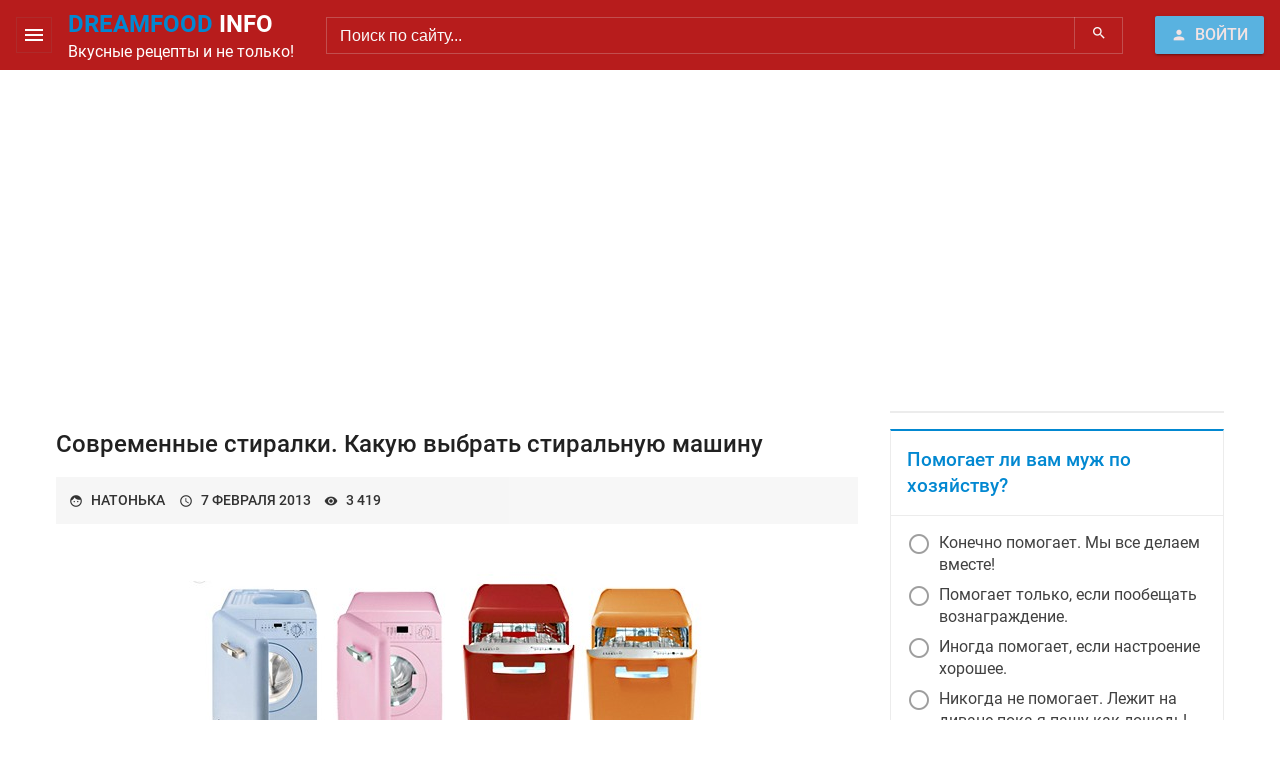

--- FILE ---
content_type: text/html; charset=utf-8
request_url: https://dreamfood.info/1659-vybor-stiralki.html
body_size: 11953
content:
<!DOCTYPE html>
<html lang="ru">
<head>
    <meta charset="utf-8">
<title>Современные стиралки. Какую выбрать стиральную машину</title>
<meta name="description" content="Советы по выбору такого необходимо и важного для каждой женщины устройства, как стиральная машина.">
<meta name="keywords" content="женщины, устройства, стиральная, машина, каждой, важного, выбору, такого, необходимо, Советы">
<meta name="generator" content="DataLife Engine (http://dle-news.ru)">
<meta property="og:site_name" content="Все просто и вкусно. Сайт для жещин">
<meta property="og:type" content="article">
<meta property="og:title" content="Современные стиралки. Какую выбрать стиральную машину">
<meta property="og:url" content="https://dreamfood.info/1659-vybor-stiralki.html">
<meta property="og:image" content="http://dreamfood.info/uploads/posts/2013-02/1360251055_stiralnaya-mashina.jpg">
<meta property="og:description" content="Для начала сделайте ревизию своих вещей и постельного белья. Прикиньте, сколько же вы носите вещей из чистой шерсти, из синтетики, сколько кружевного тонкого белья, подумайте, с какой периодичностью вы меняете постельные комплекты и полотенца. Хорошо обдумайте, куда поставите свое приобретение,">
<link rel="search" type="application/opensearchdescription+xml" href="https://dreamfood.info/index.php?do=opensearch" title="Все просто и вкусно. Сайт для жещин">
<link rel="canonical" href="https://dreamfood.info/1659-vybor-stiralki.html">
<link rel="alternate" type="application/rss+xml" title="Все просто и вкусно. Сайт для жещин" href="https://dreamfood.info/rss.xml">
    <!-- Site Meta -->
    <meta content="IE=edge" http-equiv="X-UA-Compatible">
    <meta content="user-scalable=no, initial-scale=1.0, maximum-scale=1.0, width=device-width" name="viewport">
    <!-- Site Favicon -->
    <link href="/templates/dreamfoodnew/images/favicon.ico" rel="shortcut icon">
    <link href="/templates/dreamfoodnew/images/apple-touch-icon-72x72.png" rel="apple-touch-icon">
    <link href="/templates/dreamfoodnew/images/apple-touch-icon-76x76.png" rel="apple-touch-icon">
    <!-- Site Style -->
    <link href="/templates/dreamfoodnew/css/color.css" type="text/css" rel="stylesheet">
    <link href="/templates/dreamfoodnew/css/engine.css" type="text/css" rel="stylesheet">
    <link href="/templates/dreamfoodnew/css/grid.css" type="text/css" rel="stylesheet">
    <link href="/templates/dreamfoodnew/css/icon.css" type="text/css" rel="stylesheet">
    <link href="/templates/dreamfoodnew/css/soclinks.css" type="text/css" rel="stylesheet">
    <link href="/templates/dreamfoodnew/css/styles.css" type="text/css" rel="stylesheet">
</head>
<body class="sd">
    <div id="slide-out" class="sidenav">
		<div class="bb"><a class="brand-logo p text-center" href="/">DreamFood.Info</a></div>
	<a class="snvg" href="appetizers">Закуски</a> <a href="soups">Супы</a>
<a class="snvg" href="dishes-from-groats">Блюда из круп</a>
 • <a href="dishes-from-meat">Блюда из мяса</a><br />
 • <a href="dishes-from-fish">Блюда из рыбы</a><br />
 • <a href="from-subproduktov">Блюда из субпродуктов</a><br />
 • <a href="dishes-from-a-bird">Блюда из птицы</a><br />
 • <a href="dishes-from-curd">Блюда из яиц и творога</a><br />
 • <a href="dishes-from-a-flour">Блюда из муки</a>
		<div class="bt mt-auto"><a class="sp truncate waves-effect" href="/rules.html"><i class="material-icons left">help_outline</i>Пользовательское соглашение</a></div>
	</div>
    <div class="wide1 wrapper wrapper-bg">
        <div class="position-relative">
            <header class="red-900 text-white">
	<div class="position-relative">
		<div class="header-wrapper">
			<div class="sd_row-middle">
				<a class="sidenav-trigger p" onclick="return sidenavIn();" href="#"><i class="material-icons b border-radius">menu</i></a>
				<div class="brand pr">
					<a href="/" class="brand-logo"><span class="text-accent">DreamFood</span> Info</a>
					<p class="hide_960">Вкусные рецепты и не только!</p>
				</div>
				<div class="p sd_col-p-12 sd_col sd_order-p-1">
					<form method="post" class="h_search">
						<input id="story" name="story" placeholder="Поиск по сайту..." type="search">
						<button class="search-icon-btn btn" type="submit" title="Найти"><i class="material-icons">search</i></button>
						<input type="hidden" name="do" value="search">
						<input type="hidden" name="subaction" value="search">
					</form>
				</div>
				<div class="header-login p ml-auto">
<a href="#" id="loginlink" class="btn btn-raised"><i class="material-icons left">person</i><span class="hide-p">Войти</span></a>
<div id="logindialog" style="display: none;" title="Авторизация \ Регистрация">
	<ul class="social_links mb social social-inline text-center text-white">
		
		
		
		
		
		
	</ul>
	<form method="post">
		<div class="field">
			<label for="login_name" class="label">Ваш Логин:</label>
			<input type="text" class="input" name="login_name" id="login_name">
		</div>
		<div class="field position-relative">
			<label for="login_password" class="label">Ваш Пароль:</label>
			<input type="password" class="input" name="login_password" id="login_password">
			<span class="bottom-right" style="right: 0.175em;"><a href="https://dreamfood.info/index.php?do=lostpassword" class="btn-sm btn"><i class="material-icons">vpn_key</i></a></span>
		</div>	
		<div class="ui-dialog-buttonset">
			<a href="https://dreamfood.info/index.php?do=register" class="ui-button"><i class="material-icons left">person_add</i>Регистрация</a>
			<button class="ui-button text-white teal" onclick="submit();" type="submit"><i class="material-icons left">person</i>Войти</button>
		</div>
		<input name="login" type="hidden" id="login" value="submit">
	</form>
</div>

</div>
			</div>
		</div>
		<div class="p text-center white text-black">
			<p class="headline">
<div class="dle_b_header" data-dlebid="17" data-dlebviews="yes" data-dlebclicks="yes" ><script async src="https://pagead2.googlesyndication.com/pagead/js/adsbygoogle.js?client=ca-pub-0908754370397511"
     crossorigin="anonymous"></script>
<!-- # Реклама топ DreamFood.Info -->
<ins class="adsbygoogle"
     style="display:block"
     data-ad-client="ca-pub-0908754370397511"
     data-ad-slot="3398740913"
     data-ad-format="auto"
     data-full-width-responsive="true"></ins>
<script>
     (adsbygoogle = window.adsbygoogle || []).push({});
</script></div>
</p>
			
			
			
		</div>
	</div>
</header>
<script>
function resize() {
    if (document.querySelector('header').offsetWidth > 960) {
        document.querySelector(".hide_960").style.display = "";
    }
    else {
        document.querySelector(".hide_960").style.display = "none";
    }
} window.onresize = resize;
</script>
            
            <div class="container white">
                
                
                <div class="sd_row p">
                    <main class="sd_col">
                        
                        
                        
                        
                        
                        <div id='dle-content'><article class="fullstory story" itemscope itemtype="http://schema.org/Article">
	<div class="story-header pt pb"><h1 class="story-title" itemprop="headline">Современные стиралки. Какую выбрать стиральную машину</h1></div>
    <div class="story-subtitle sp text-black grey-100 ignore-select">
		<div class="com-author smr text-uppercase w100-p"><i class="material-icons left">face</i><a onclick="ShowProfile('%D0%9D%D0%B0%D1%82%D0%BE%D0%BD%D1%8C%D0%BA%D0%B0', 'https://dreamfood.info/user/%D0%9D%D0%B0%D1%82%D0%BE%D0%BD%D1%8C%D0%BA%D0%B0/', '0'); return false;" href="https://dreamfood.info/user/%D0%9D%D0%B0%D1%82%D0%BE%D0%BD%D1%8C%D0%BA%D0%B0/">Натонька</a></div>
		<div class="smr text-uppercase"><i class="material-icons left">access_time</i><time datetime="2013-02-07"><a href="https://dreamfood.info/2013/02/07/" >7 февраля 2013</a></time></div>	
		<div class="text-uppercase"><i class="material-icons left">visibility</i>3 419</div>
	</div>
    <div class="story-content pt pb" itemprop="articleBody">
        <div style="text-align:center;"><!--dle_image_begin:http://dreamfood.info/uploads/posts/2013-02/1360251055_stiralnaya-mashina.jpg||выбор стиральной машины--><img src="/uploads/posts/2013-02/1360251055_stiralnaya-mashina.jpg" alt="выбор стиральной машины" title="выбор стиральной машины"  /><!--dle_image_end--></div><br /><br />Для начала сделайте ревизию своих вещей и постельного белья. Прикиньте, сколько же вы носите вещей из чистой шерсти, из синтетики, сколько кружевного тонкого белья, подумайте, с какой периодичностью вы меняете постельные комплекты и полотенца. Хорошо обдумайте, куда поставите свое приобретение, каким пространством вы готовы пожертвовать ради стиральной машинки.<br /><br />Крайне важен и вопрос, каким количеством электроэнергии она будет питаться. Поэтому обратите сразу же внимание на ее энергопотребление, будет ли ваша покупка выгодной экономически.<br /><br />Итак, при наличии большого количества шерстяных, кружевных, тонких вещей вам понадобятся функции «стирка шерсти», «стирка ручная» и «деликатная стирка». При обычной периодичности стиральных дней, приблизительно раз в неделю, то смело берите машинку с объемом барабана три с половиной – четыре с половиной килограмма.<br /><br />Еще крайне важно, чтобы ваша машинка умела постирать и полную загрузку белья, и совсем немного, например, два носка или одни брюки.<br /><br />Невероятно удобны модели с функцией отложенного старта, как <a href="http://smg-studio.ru/stiralnie_mashini_smeg/" target="_blank">стиральные машины smeg</a>. Это весьма выгодно, если у вас разнятся ночной и дневной тарифы на электроэнергию, или в доме новорожденный, либо вы до поздней ночи работаете. Вы загружаете белье в машинку, а стирку она начинает по вашей программе, через два, три, восемь часов.<br /><br />Часто в малогабаритные ванные покупают узкие стиралки, правда, у слишком узкой машинки минусов больше. Наиболее приемлемой можно считать глубину стиральной машинки 45 сантиметров, хорошо, если ее дверца открывается широко, это поможет не отломать ее случайно.<br /><br />Смотрите на число оборотов при отжиме. Оптимальным количеством является тысяча оборотов, при такой скорости белье вынимается практически сухим и его сразу можно гладить. Но желательно, чтобы в агрегате предусматривалось переключение на другие режимы оборотов, например, 900, 400, 700.<br /><br />Крайне важным является тип управления машинкой, то есть, электронная, с программированием и пр. Хорошо, когда она «пищит» при завершении цикла стирки, а особенно, когда предупреждает сигналом о внезапном отключении подачи воды.<br /><br />Если у вас нет балкона, либо он совсем крошечный, то купите машинку с сушкой белья. Это невероятно удобно, хотя, есть и минус – когда машинка занимается сушкой, то в это время, она, разумеется, не стирает. Просто следует стирать по чуть-чуть ежедневно.
		
    </div>
	<div class="story-action pt pb ignore-select">
		
		<div class="spacer"></div>
		
			<div class="rating">
		<ul class="unit-rating">
		<li class="current-rating" style="width:0%;">0</li>
		</ul>
</div>
			
			
			
		
	</div>
</article>
<div class="next-prev ignore-select">
	<a href="https://dreamfood.info/1658-vybiraem-holodilnik-10-sovetov.html" class="btn-border btn-phone-block mr-auto"><i class="material-icons left">keyboard_arrow_left</i>Предыдущая публикация</a>
	<a href="https://dreamfood.info/1678-vybiraem-pravilnuyu-vesennyuyu-obuv.html" class="btn-border btn-phone-block ml-auto">Следующая публикация<i class="material-icons right">keyboard_arrow_right</i></a>
</div>


<!--dleaddcomments-->

<div class="story b ignore-select">
	<div class="p sd_row-middle">
		<h3 class="mb-0"><span class="hide-p">Возможно </span>Вас заинтересует:</h3>
		<div class="ml-auto">
			<a class="btn-raised btn-sm" href="#slider-news" role="button" data-slide="prev"><i class="material-icons">chevron_left</i></a>
			<a class="btn-raised btn-sm" href="#slider-news" role="button" data-slide="next"><i class="material-icons">chevron_right</i></a>
		</div>
	</div>
	<div id="slider-news" class="carousel slide" data-ride="carousel"><div class="carousel-inner"><div class="carousel-item" style="min-height: 137px;">
	<div class="sd_row bt">
		<div class="p pr-0 sd_w-150 hide-p"><a href="https://dreamfood.info/1658-vybiraem-holodilnik-10-sovetov.html" title="Современные холодильники. Какой выбрать?"><img class="cover-bg bp" src="/uploads/posts/2013-02/1360250432_holodilniki.jpg" alt="Современные холодильники. Какой выбрать?"></a></div>
		<div class="p sd_col">
			<h3><a href="https://dreamfood.info/1658-vybiraem-holodilnik-10-sovetov.html" title="Современные холодильники. Какой выбрать?">Современные холодильники. Какой выбрать?</a></h3>
			<p class="fs90"><a href="https://dreamfood.info/1658-vybiraem-holodilnik-10-sovetov.html" title="Современные холодильники. Какой выбрать?">Парочка советов для выбора правильного холодильника.</a></p>
		</div>
	</div>
</div><div class="carousel-item" style="min-height: 137px;">
	<div class="sd_row bt">
		<div class="p pr-0 sd_w-150 hide-p"><a href="https://dreamfood.info/1567-a-vy-znaete-kak-pravilno-gladit.html" title="А вы знаете как правильно гладить?"><img class="cover-bg bp" src="/uploads/posts/2012-11/1353069313_gladim-pravilno.jpg" alt="А вы знаете как правильно гладить?"></a></div>
		<div class="p sd_col">
			<h3><a href="https://dreamfood.info/1567-a-vy-znaete-kak-pravilno-gladit.html" title="А вы знаете как правильно гладить?">А вы знаете как правильно гладить?</a></h3>
			<p class="fs90"><a href="https://dreamfood.info/1567-a-vy-znaete-kak-pravilno-gladit.html" title="А вы знаете как правильно гладить?">Вспомните, как вы в детстве сидели и заворожено смотрели, как ваша мама или бабушка кружилась вокруг гладильной доски и идеально разглаживала простыни, рубашки и полотенца. Вам кажется, что у вас так не получится? Напрасно, достаточно прочесть наши</a></p>
		</div>
	</div>
</div><div class="carousel-item" style="min-height: 137px;">
	<div class="sd_row bt">
		<div class="p pr-0 sd_w-150 hide-p"><a href="https://dreamfood.info/1393-kakoe-postelnoe-bele-vybrat.html" title="Какое постельное белье выбрать?"><img class="cover-bg bp" src="/uploads/posts/2012-05/1338204236_kakoe-postelnoe-bele-vybrat.jpg" alt="Какое постельное белье выбрать?"></a></div>
		<div class="p sd_col">
			<h3><a href="https://dreamfood.info/1393-kakoe-postelnoe-bele-vybrat.html" title="Какое постельное белье выбрать?">Какое постельное белье выбрать?</a></h3>
			<p class="fs90"><a href="https://dreamfood.info/1393-kakoe-postelnoe-bele-vybrat.html" title="Какое постельное белье выбрать?">От того, как хорошо выспался человек, зависят его настроение и внешний вид. Поэтому большое внимание стоит уделить выбору постельного белья. Давайте разберемся, во что одеть спальню, чтобы она была не только комфортной и уютной, но и модной.</a></p>
		</div>
	</div>
</div></div></div>
</div>
<script>
<!--
var sliderId = document.getElementById("slider-news"),
    item = sliderId.getElementsByClassName("carousel-item"),
    first_item = item[0];
first_item.className += " active";
//-->
</script>
</div>
                    </main><!-- End content -->
                    
                    <aside class="sd_w-350 ml pl hide-d">
                        <div class="sticky-content">
<div class="sbmenu b"><ul id="catmenu">
<li><a class="p waves-effect" href="https://dreamfood.info/main/">Главная<span class="badge">0</span></a>

</li><li><a class="p waves-effect" href="https://dreamfood.info/detskie-receptu/">Детские рецепты<span class="badge">0</span></a>

</li><li><a class="p waves-effect" href="https://dreamfood.info/press-relises/">Пресс релизы<span class="badge">0</span></a>

</li><li><a class="p waves-effect" href="https://dreamfood.info/auto/">Авто для женщин<span class="badge">0</span></a>

</li><li><a class="p waves-effect" href="https://dreamfood.info/appetizers/">Закуски<span class="badge">0</span></a>

</li><li><a class="p waves-effect" href="https://dreamfood.info/soups/">Супы<span class="badge">0</span></a>

</li><li><a class="p waves-effect" href="https://dreamfood.info/dishes-from-groats/">Блюда из круп<span class="badge">0</span></a>

</li><li><a class="p waves-effect" href="https://dreamfood.info/dishes-from-meat/">Блюда из мяса<span class="badge">0</span></a>

</li><li><a class="p waves-effect" href="https://dreamfood.info/dishes-from-fish/">Блюда из рыбы<span class="badge">0</span></a>

</li><li><a class="p waves-effect" href="https://dreamfood.info/from-subproduktov/">Блюда из субпродуктов<span class="badge">0</span></a>

</li><li><a class="p waves-effect" href="https://dreamfood.info/dishes-from-a-bird/">Блюда из птицы<span class="badge">0</span></a>

</li><li><a class="p waves-effect" href="https://dreamfood.info/dishes-from-curd/">Блюда из яиц и творога<span class="badge">0</span></a>

</li><li><a class="p waves-effect" href="https://dreamfood.info/dishes-from-vegetables-and-mushrooms/">Блюда из овощей и грибов<span class="badge">0</span></a>
<ul class="submenu"><li><a class="p waves-effect" href="https://dreamfood.info/dishes-from-vegetables-and-mushrooms/egg-plants/">Баклажаны<span class="badge">0</span></a>

</li><li><a class="p waves-effect" href="https://dreamfood.info/dishes-from-vegetables-and-mushrooms/mushrooms/"> Грибы<span class="badge">0</span></a>

</li><li><a class="p waves-effect" href="https://dreamfood.info/dishes-from-vegetables-and-mushrooms/cukkini/"> Кабачки и цуккини<span class="badge">0</span></a>

</li><li><a class="p waves-effect" href="https://dreamfood.info/dishes-from-vegetables-and-mushrooms/cabbage/">Капуста<span class="badge">0</span></a>

</li><li><a class="p waves-effect" href="https://dreamfood.info/dishes-from-vegetables-and-mushrooms/potato/">Картофель<span class="badge">0</span></a>

</li><li><a class="p waves-effect" href="https://dreamfood.info/dishes-from-vegetables-and-mushrooms/kidney-bean/">Фасоль<span class="badge">0</span></a>

</li></ul>
</li><li><a class="p waves-effect" href="https://dreamfood.info/ottherz/">Прочее<span class="badge">0</span></a>

</li><li><a class="p waves-effect" href="https://dreamfood.info/baked-puddings/">Запеканки<span class="badge">0</span></a>

</li><li><a class="p waves-effect" href="https://dreamfood.info/dishes-from-a-flour/">Блюда из муки<span class="badge">0</span></a>
<ul class="submenu"><li><a class="p waves-effect" href="https://dreamfood.info/dishes-from-a-flour/pancakes/">Блины и оладьи<span class="badge">0</span></a>

</li></ul>
</li><li><a class="p waves-effect" href="https://dreamfood.info/baking/">Выпечка<span class="badge">0</span></a>
<ul class="submenu"><li><a class="p waves-effect" href="https://dreamfood.info/baking/recipes-of-test/">Рецепты теста<span class="badge">0</span></a>

</li><li><a class="p waves-effect" href="https://dreamfood.info/baking/cakes-and-meat-loaves/">Кексы и рулеты<span class="badge">0</span></a>

</li><li><a class="p waves-effect" href="https://dreamfood.info/baking/thin-captain/">Печенье<span class="badge">0</span></a>

</li><li><a class="p waves-effect" href="https://dreamfood.info/baking/piraguas-and-patties/">Пироги и пирожки<span class="badge">0</span></a>

</li><li><a class="p waves-effect" href="https://dreamfood.info/baking/cakes-and-pastries/">Торты и пирожные<span class="badge">0</span></a>

</li><li><a class="p waves-effect" href="https://dreamfood.info/baking/cakes-curd/">Торты творожные<span class="badge">0</span></a>

</li><li><a class="p waves-effect" href="https://dreamfood.info/baking/plyacki/">Пляцки (выпечка западной Украины)<span class="badge">0</span></a>

</li><li><a class="p waves-effect" href="https://dreamfood.info/baking/bread/">Хлеб<span class="badge">0</span></a>

</li><li><a class="p waves-effect" href="https://dreamfood.info/baking/otherss/">Прочее<span class="badge">0</span></a>

</li></ul>
</li><li><a class="p waves-effect" href="https://dreamfood.info/fillings/">Начинки<span class="badge">0</span></a>

</li><li><a class="p waves-effect" href="https://dreamfood.info/desserts-without-baking/">Десерты без выпечки<span class="badge">0</span></a>

</li><li><a class="p waves-effect" href="https://dreamfood.info/creams/">Кремы<span class="badge">0</span></a>

</li><li><a class="p waves-effect" href="https://dreamfood.info/canning-and-purveyances/">Консервирование и заготовки<span class="badge">0</span></a>

</li><li><a class="p waves-effect" href="https://dreamfood.info/drinks/">Напитки<span class="badge">0</span></a>
<ul class="submenu"><li><a class="p waves-effect" href="https://dreamfood.info/drinks/drinks-alcoholic/">Напитки алкогольные<span class="badge">0</span></a>

</li><li><a class="p waves-effect" href="https://dreamfood.info/drinks/drinks-non-alcoholic/">Напитки безалкогольные<span class="badge">0</span></a>

</li></ul>
</li><li><a class="p waves-effect" href="https://dreamfood.info/national-kitchen/">Национальная кухня<span class="badge">0</span></a>
<ul class="submenu"><li><a class="p waves-effect" href="https://dreamfood.info/national-kitchen/ukrainian-kitchen/">Украинская кухня<span class="badge">0</span></a>

</li><li><a class="p waves-effect" href="https://dreamfood.info/national-kitchen/russian-kitchen/">Российская кухня<span class="badge">0</span></a>

</li></ul>
</li><li><a class="p waves-effect" href="https://dreamfood.info/lettuces/">Салаты<span class="badge">0</span></a>
<ul class="submenu"><li><a class="p waves-effect" href="https://dreamfood.info/lettuces/meat/">Мясные<span class="badge">0</span></a>

</li><li><a class="p waves-effect" href="https://dreamfood.info/lettuces/fishes/">Рыбные<span class="badge">0</span></a>

</li><li><a class="p waves-effect" href="https://dreamfood.info/lettuces/vegetable/">Овощные<span class="badge">0</span></a>

</li><li><a class="p waves-effect" href="https://dreamfood.info/lettuces/mushroom/">Грибные<span class="badge">0</span></a>

</li><li><a class="p waves-effect" href="https://dreamfood.info/lettuces/others/">Прочее<span class="badge">0</span></a>

</li></ul>
</li><li><a class="p waves-effect" href="https://dreamfood.info/sauces-and-priming/">Соусы и заправки<span class="badge">0</span></a>

</li><li><a class="p waves-effect" href="https://dreamfood.info/cook-desktop/">Кулинарные обои<span class="badge">0</span></a>

</li><li><a class="p waves-effect active" href="https://dreamfood.info/cook-articles/">Кулинарные статьи<span class="badge">0</span></a>
<ul class="submenu"><li><a class="p waves-effect" href="https://dreamfood.info/cook-articles/useful-info/">Полезно знать<span class="badge">0</span></a>

</li></ul>
</li><li><a class="p waves-effect" href="https://dreamfood.info/cook-games/">Кулинарные игры<span class="badge">0</span></a>

</li><li><a class="p waves-effect" href="https://dreamfood.info/cook-humour/">Кулинарный юмор<span class="badge">0</span></a>

</li><li><a class="p waves-effect" href="https://dreamfood.info/news/">Новости сайта<span class="badge">0</span></a>

</li><li><a class="p waves-effect" href="https://dreamfood.info/cook-video/">Кулинарное видео<span class="badge">0</span></a>

</li>
</ul></div>
<!-- / End Меню -->
<div><script>
<!--
function doVote( event ){

	
	var vote_check = $('#dle-vote input:radio[name=vote_check]:checked').val();
	
	if (typeof vote_check == "undefined" &&  event == "vote") {
		return false;
	}
	
	ShowLoading('');

	$.get(dle_root + "engine/ajax/controller.php?mod=vote", { vote_id: "5", vote_action: event, vote_check: vote_check, vote_skin: dle_skin, user_hash: dle_login_hash }, function(data){

		HideLoading('');

		$("#vote-layer").fadeOut(500, function() {
			$(this).html(data);
			$(this).fadeIn(500);
		});

	});
}
//-->
</script><div id='vote-layer'><div class="sbstory b">
	<div class="sbstory-header p bb"><h3 class="sbstory-title text-accent">Помогает ли вам муж по хозяйству?</h3></div>
	<div id="votes" class="votes">
		<form class="form" method="post" name="vote">
			<div class="p"><div id="dle-vote"><div class="vote"><input id="vote_check0" name="vote_check" type="radio" value="0" /><label for="vote_check0"> Конечно помогает. Мы все делаем вместе!</label></div><div class="vote"><input id="vote_check1" name="vote_check" type="radio" value="1" /><label for="vote_check1"> Помогает только, если пообещать вознаграждение.</label></div><div class="vote"><input id="vote_check2" name="vote_check" type="radio" value="2" /><label for="vote_check2"> Иногда помогает, если настроение хорошее.</label></div><div class="vote"><input id="vote_check3" name="vote_check" type="radio" value="3" /><label for="vote_check3"> Никогда не помогает. Лежит на диване пока я пашу как лошадь!</label></div></div></div>
			
			
			<div class="sp bt">
				<input type="hidden" name="vote_action" value="vote"/>
				<input type="hidden" name="vote_id" id="vote_id" value="5"/>
				<button class="btn js-raised disabled" type="submit" onclick="doVote('vote'); return false;"><i class="material-icons left">poll</i>Голосовать</button>
				<button class="btn waves-effect" type="button" onclick="doVote('results'); return false;"><i class="material-icons">playlist_add_check</i></button>
			</div>
			
		</form>
	</div>
</div></div></div>
 <div><script type="text/javascript">
<!--
var _acic={dataProvider:10};(function(){var e=document.createElement("script");e.type="text/javascript";e.async=true;e.src="https://www.acint.net/aci.js";var t=document.getElementsByTagName("script")[0];t.parentNode.insertBefore(e,t)})()
//-->
</script></div>
<!-- / End Опрос -->
<div class="lastcomments sbstory">
    <div class="sbstory-header pt pb"><h3 class="sbstory-title text-accent"><i class="material-icons left">comment</i>Комментарии</h3><a class="btn-sm btn" href="/index.php?do=lastcomments">Все</a></div>
	<a href="https://dreamfood.info/1346-sostavlyaem-menyu-svadebnogo-stola.html#comment-id-1416">
	<div class="pt pb bt">
		<div class="sd_row">
			
			<div class="sd_col">
				<h4 class="smb sd_row-between sd_row-middle">peryinherpigo<small>23-03-2012</small></h4>
				<div class="fs90">Вот это да, еще пишут же хорошие статьи, молодец, автору огромный респект.</div>
			</div>
		</div>
	</div>
</a><a href="https://dreamfood.info/1230-skladyvanie-salfetki-serdce.html#comment-id-1388">
	<div class="pt pb bt">
		<div class="sd_row">
			
			<div class="sd_col">
				<h4 class="smb sd_row-between sd_row-middle">MrSmithx<small>23-02-2012</small></h4>
				<div class="fs90">благодарю интересно</div>
			</div>
		</div>
	</div>
</a><a href="https://dreamfood.info/654-yazyk-po-carski-recept.html#comment-id-1375">
	<div class="pt pb bt">
		<div class="sd_row">
			
			<div class="sd_col">
				<h4 class="smb sd_row-between sd_row-middle">Plyushkin<small>19-02-2012</small></h4>
				<div class="fs90">Рецептик на заметочку, очень интересно, спасибо!</div>
			</div>
		</div>
	</div>
</a><a href="https://dreamfood.info/649-blinchiki-kukuruznye-s-yablokami-recept.html#comment-id-1349">
	<div class="pt pb bt">
		<div class="sd_row">
			
			<div class="sd_col">
				<h4 class="smb sd_row-between sd_row-middle">Веселка<small>29-01-2012</small></h4>
				<div class="fs90">Дуже смачний рецепт, дякую!</div>
			</div>
		</div>
	</div>
</a><a href="https://dreamfood.info/384-pani-kabluchkova.html#comment-id-1301">
	<div class="pt pb bt">
		<div class="sd_row">
			
			<div class="sd_col">
				<h4 class="smb sd_row-between sd_row-middle">Zannetochka<small>3-01-2012</small></h4>
				<div class="fs90">paclina, Думаю размягчен. Вот думаю спечь его.</div>
			</div>
		</div>
	</div>
</a>
</div>
<!-- / End LastComments -->
<div class="some_widget sbstory">
    <h3 class="sbstory-title text-accent pt pb">Смотрите также</h3>
	 <p class="pt bt">
<script async src="//pagead2.googlesyndication.com/pagead/js/adsbygoogle.js"></script>
<!-- Оголошення справа на сайті -->
<ins class="adsbygoogle"
     style="display:inline-block;width:240px;height:400px"
     data-ad-client="ca-pub-0908754370397511"
     data-ad-slot="4560179320"></ins>
<script>
(adsbygoogle = window.adsbygoogle || []).push({});
</script>
</p>
</div>

</div>
                    </aside><!-- End sidebar -->
                    
                </div>
                
            </div>
            <footer class="red-900 text-white">
    <div class="position-relative">
	    <div class="footer-wrapper copyright">
		    <div class="sd_row-middle sd_row-between">
				<ul class="sd_col-t-12 p tablet-text-center">
					<li>2021 © DreamFood.Info</li>
					<li>Копирование материалов без ссылки на наш ресурс ЗАПРЕЩЕНО!</li>
				</ul>
			    <div class="sd_col-t-12 p tablet-text-center counters">
					
<script type="text/javascript" language="javascript"><!--
iS='<img src="http://r.i.ua/s?u30381&p62&n'+Math.random();
iD=document;iD.cookie="iua=1";if(iD.cookie)iS+='&c1';
iS+='&d'+(screen.colorDepth?screen.colorDepth:screen.pixelDepth)
+"&w"+screen.width+'&h'+screen.height
iT=iD.referrer.slice(7);iH=window.location.href.slice(7);
((iI=iT.indexOf('/'))!=-1)?(iT=iT.substring(0,iI)):(iI=iT.length);
if(iT!=iH.substring(0,iI))iS+='&f'+escape(iD.referrer.slice(7))
iS+='&r'+escape(iH);
iD.write(iS+'" border="0" class="count" width="88" height="31" />');
//--></script>

			    </div>
		    </div>
	    </div>
    </div>
</footer>
            <ul id="catmenu">
<li><a class="p waves-effect" href="https://dreamfood.info/main/">Главная<span class="badge">0</span></a>

</li><li><a class="p waves-effect" href="https://dreamfood.info/detskie-receptu/">Детские рецепты<span class="badge">0</span></a>

</li><li><a class="p waves-effect" href="https://dreamfood.info/press-relises/">Пресс релизы<span class="badge">0</span></a>

</li><li><a class="p waves-effect" href="https://dreamfood.info/auto/">Авто для женщин<span class="badge">0</span></a>

</li><li><a class="p waves-effect" href="https://dreamfood.info/appetizers/">Закуски<span class="badge">0</span></a>

</li><li><a class="p waves-effect" href="https://dreamfood.info/soups/">Супы<span class="badge">0</span></a>

</li><li><a class="p waves-effect" href="https://dreamfood.info/dishes-from-groats/">Блюда из круп<span class="badge">0</span></a>

</li><li><a class="p waves-effect" href="https://dreamfood.info/dishes-from-meat/">Блюда из мяса<span class="badge">0</span></a>

</li><li><a class="p waves-effect" href="https://dreamfood.info/dishes-from-fish/">Блюда из рыбы<span class="badge">0</span></a>

</li><li><a class="p waves-effect" href="https://dreamfood.info/from-subproduktov/">Блюда из субпродуктов<span class="badge">0</span></a>

</li><li><a class="p waves-effect" href="https://dreamfood.info/dishes-from-a-bird/">Блюда из птицы<span class="badge">0</span></a>

</li><li><a class="p waves-effect" href="https://dreamfood.info/dishes-from-curd/">Блюда из яиц и творога<span class="badge">0</span></a>

</li><li><a class="p waves-effect" href="https://dreamfood.info/dishes-from-vegetables-and-mushrooms/">Блюда из овощей и грибов<span class="badge">0</span></a>
<ul class="submenu"><li><a class="p waves-effect" href="https://dreamfood.info/dishes-from-vegetables-and-mushrooms/egg-plants/">Баклажаны<span class="badge">0</span></a>

</li><li><a class="p waves-effect" href="https://dreamfood.info/dishes-from-vegetables-and-mushrooms/mushrooms/"> Грибы<span class="badge">0</span></a>

</li><li><a class="p waves-effect" href="https://dreamfood.info/dishes-from-vegetables-and-mushrooms/cukkini/"> Кабачки и цуккини<span class="badge">0</span></a>

</li><li><a class="p waves-effect" href="https://dreamfood.info/dishes-from-vegetables-and-mushrooms/cabbage/">Капуста<span class="badge">0</span></a>

</li><li><a class="p waves-effect" href="https://dreamfood.info/dishes-from-vegetables-and-mushrooms/potato/">Картофель<span class="badge">0</span></a>

</li><li><a class="p waves-effect" href="https://dreamfood.info/dishes-from-vegetables-and-mushrooms/kidney-bean/">Фасоль<span class="badge">0</span></a>

</li></ul>
</li><li><a class="p waves-effect" href="https://dreamfood.info/ottherz/">Прочее<span class="badge">0</span></a>

</li><li><a class="p waves-effect" href="https://dreamfood.info/baked-puddings/">Запеканки<span class="badge">0</span></a>

</li><li><a class="p waves-effect" href="https://dreamfood.info/dishes-from-a-flour/">Блюда из муки<span class="badge">0</span></a>
<ul class="submenu"><li><a class="p waves-effect" href="https://dreamfood.info/dishes-from-a-flour/pancakes/">Блины и оладьи<span class="badge">0</span></a>

</li></ul>
</li><li><a class="p waves-effect" href="https://dreamfood.info/baking/">Выпечка<span class="badge">0</span></a>
<ul class="submenu"><li><a class="p waves-effect" href="https://dreamfood.info/baking/recipes-of-test/">Рецепты теста<span class="badge">0</span></a>

</li><li><a class="p waves-effect" href="https://dreamfood.info/baking/cakes-and-meat-loaves/">Кексы и рулеты<span class="badge">0</span></a>

</li><li><a class="p waves-effect" href="https://dreamfood.info/baking/thin-captain/">Печенье<span class="badge">0</span></a>

</li><li><a class="p waves-effect" href="https://dreamfood.info/baking/piraguas-and-patties/">Пироги и пирожки<span class="badge">0</span></a>

</li><li><a class="p waves-effect" href="https://dreamfood.info/baking/cakes-and-pastries/">Торты и пирожные<span class="badge">0</span></a>

</li><li><a class="p waves-effect" href="https://dreamfood.info/baking/cakes-curd/">Торты творожные<span class="badge">0</span></a>

</li><li><a class="p waves-effect" href="https://dreamfood.info/baking/plyacki/">Пляцки (выпечка западной Украины)<span class="badge">0</span></a>

</li><li><a class="p waves-effect" href="https://dreamfood.info/baking/bread/">Хлеб<span class="badge">0</span></a>

</li><li><a class="p waves-effect" href="https://dreamfood.info/baking/otherss/">Прочее<span class="badge">0</span></a>

</li></ul>
</li><li><a class="p waves-effect" href="https://dreamfood.info/fillings/">Начинки<span class="badge">0</span></a>

</li><li><a class="p waves-effect" href="https://dreamfood.info/desserts-without-baking/">Десерты без выпечки<span class="badge">0</span></a>

</li><li><a class="p waves-effect" href="https://dreamfood.info/creams/">Кремы<span class="badge">0</span></a>

</li><li><a class="p waves-effect" href="https://dreamfood.info/canning-and-purveyances/">Консервирование и заготовки<span class="badge">0</span></a>

</li><li><a class="p waves-effect" href="https://dreamfood.info/drinks/">Напитки<span class="badge">0</span></a>
<ul class="submenu"><li><a class="p waves-effect" href="https://dreamfood.info/drinks/drinks-alcoholic/">Напитки алкогольные<span class="badge">0</span></a>

</li><li><a class="p waves-effect" href="https://dreamfood.info/drinks/drinks-non-alcoholic/">Напитки безалкогольные<span class="badge">0</span></a>

</li></ul>
</li><li><a class="p waves-effect" href="https://dreamfood.info/national-kitchen/">Национальная кухня<span class="badge">0</span></a>
<ul class="submenu"><li><a class="p waves-effect" href="https://dreamfood.info/national-kitchen/ukrainian-kitchen/">Украинская кухня<span class="badge">0</span></a>

</li><li><a class="p waves-effect" href="https://dreamfood.info/national-kitchen/russian-kitchen/">Российская кухня<span class="badge">0</span></a>

</li></ul>
</li><li><a class="p waves-effect" href="https://dreamfood.info/lettuces/">Салаты<span class="badge">0</span></a>
<ul class="submenu"><li><a class="p waves-effect" href="https://dreamfood.info/lettuces/meat/">Мясные<span class="badge">0</span></a>

</li><li><a class="p waves-effect" href="https://dreamfood.info/lettuces/fishes/">Рыбные<span class="badge">0</span></a>

</li><li><a class="p waves-effect" href="https://dreamfood.info/lettuces/vegetable/">Овощные<span class="badge">0</span></a>

</li><li><a class="p waves-effect" href="https://dreamfood.info/lettuces/mushroom/">Грибные<span class="badge">0</span></a>

</li><li><a class="p waves-effect" href="https://dreamfood.info/lettuces/others/">Прочее<span class="badge">0</span></a>

</li></ul>
</li><li><a class="p waves-effect" href="https://dreamfood.info/sauces-and-priming/">Соусы и заправки<span class="badge">0</span></a>

</li><li><a class="p waves-effect" href="https://dreamfood.info/cook-desktop/">Кулинарные обои<span class="badge">0</span></a>

</li><li><a class="p waves-effect active" href="https://dreamfood.info/cook-articles/">Кулинарные статьи<span class="badge">0</span></a>
<ul class="submenu"><li><a class="p waves-effect" href="https://dreamfood.info/cook-articles/useful-info/">Полезно знать<span class="badge">0</span></a>

</li></ul>
</li><li><a class="p waves-effect" href="https://dreamfood.info/cook-games/">Кулинарные игры<span class="badge">0</span></a>

</li><li><a class="p waves-effect" href="https://dreamfood.info/cook-humour/">Кулинарный юмор<span class="badge">0</span></a>

</li><li><a class="p waves-effect" href="https://dreamfood.info/news/">Новости сайта<span class="badge">0</span></a>

</li><li><a class="p waves-effect" href="https://dreamfood.info/cook-video/">Кулинарное видео<span class="badge">0</span></a>

</li>
</ul>


        </div>
    </div>
    
<script src="/engine/classes/js/jquery.js?v=26"></script>
<script src="/engine/classes/js/jqueryui.js?v=26" defer></script>
<script src="/engine/classes/js/dle_js.js?v=26" defer></script>
<script src="/engine/classes/masha/masha.js?v=26" defer></script>
    <script>
<!--
var dle_root       = '/';
var dle_admin      = '';
var dle_login_hash = 'faa9ac5a0bd0a4ea71ae942249452f8788c0afe6';
var dle_group      = 5;
var dle_skin       = 'dreamfoodnew';
var dle_wysiwyg    = '0';
var quick_wysiwyg  = '0';
var dle_act_lang   = ["Да", "Нет", "Ввод", "Отмена", "Сохранить", "Удалить", "Загрузка. Пожалуйста, подождите..."];
var menu_short     = 'Быстрое редактирование';
var menu_full      = 'Полное редактирование';
var menu_profile   = 'Просмотр профиля';
var menu_send      = 'Отправить сообщение';
var menu_uedit     = 'Админцентр';
var dle_info       = 'Информация';
var dle_confirm    = 'Подтверждение';
var dle_prompt     = 'Ввод информации';
var dle_req_field  = 'Заполните все необходимые поля';
var dle_del_agree  = 'Вы действительно хотите удалить? Данное действие невозможно будет отменить';
var dle_spam_agree = 'Вы действительно хотите отметить пользователя как спамера? Это приведёт к удалению всех его комментариев';
var dle_complaint  = 'Укажите текст Вашей жалобы для администрации:';
var dle_big_text   = 'Выделен слишком большой участок текста.';
var dle_orfo_title = 'Укажите комментарий для администрации к найденной ошибке на странице';
var dle_p_send     = 'Отправить';
var dle_p_send_ok  = 'Уведомление успешно отправлено';
var dle_save_ok    = 'Изменения успешно сохранены. Обновить страницу?';
var dle_reply_title= 'Ответ на комментарий';
var dle_tree_comm  = '0';
var dle_del_news   = 'Удалить статью';
var dle_sub_agree  = 'Вы действительно хотите подписаться на комментарии к данной публикации?';
var dle_captcha_type  = '0';
var allow_dle_delete_news   = false;

//-->
</script>
    <!-- Site Js -->
    <script src="/templates/dreamfoodnew/js/scripts.js"></script>
    <!-- Main Js -->
    <script src="/templates/dreamfoodnew/js/libs.js"></script>    
    <!-- toTop -->
    <button class="btn-back-top btn btn-raised" onclick="$('html, body').animate({scrollTop:0},'slow');"><i class="material-icons">vertical_align_top</i></button>
</body>
</html>
<!-- DataLife Engine Copyright SoftNews Media Group (http://dle-news.ru) -->


--- FILE ---
content_type: text/html; charset=utf-8
request_url: https://www.google.com/recaptcha/api2/aframe
body_size: 268
content:
<!DOCTYPE HTML><html><head><meta http-equiv="content-type" content="text/html; charset=UTF-8"></head><body><script nonce="YBvwz7sRiuC5LHWhJrHvIw">/** Anti-fraud and anti-abuse applications only. See google.com/recaptcha */ try{var clients={'sodar':'https://pagead2.googlesyndication.com/pagead/sodar?'};window.addEventListener("message",function(a){try{if(a.source===window.parent){var b=JSON.parse(a.data);var c=clients[b['id']];if(c){var d=document.createElement('img');d.src=c+b['params']+'&rc='+(localStorage.getItem("rc::a")?sessionStorage.getItem("rc::b"):"");window.document.body.appendChild(d);sessionStorage.setItem("rc::e",parseInt(sessionStorage.getItem("rc::e")||0)+1);localStorage.setItem("rc::h",'1768970905753');}}}catch(b){}});window.parent.postMessage("_grecaptcha_ready", "*");}catch(b){}</script></body></html>